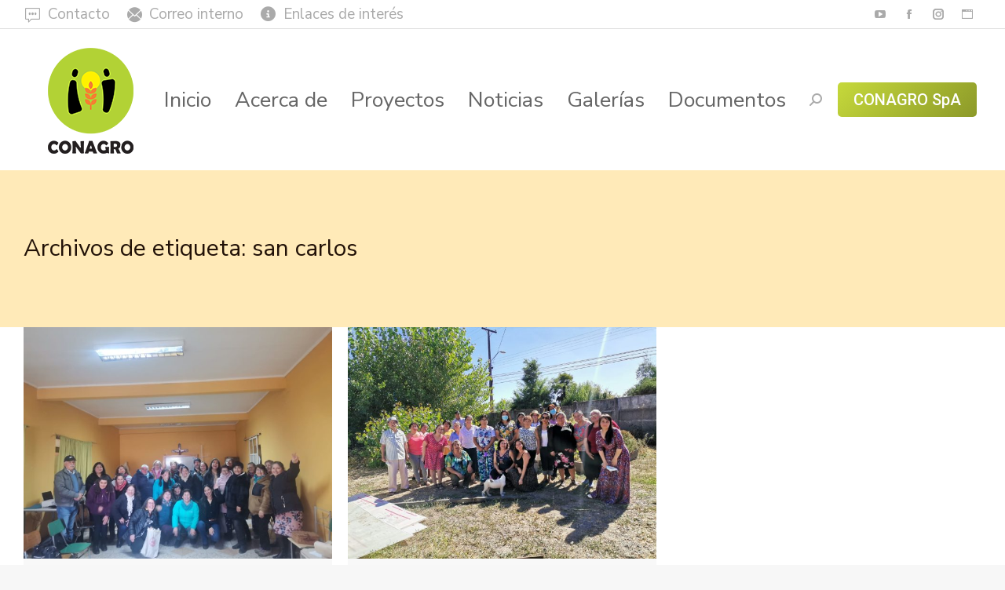

--- FILE ---
content_type: text/html; charset=UTF-8
request_url: https://www.conagro.cl/tag/san-carlos/
body_size: 14309
content:
<!DOCTYPE html>
<!--[if !(IE 6) | !(IE 7) | !(IE 8)  ]><!-->
<html lang="es" class="no-js">
<!--<![endif]-->
<head>
	<meta charset="UTF-8" />
				<meta name="viewport" content="width=device-width, initial-scale=1, maximum-scale=1, user-scalable=0"/>
			<meta name="theme-color" content="#f27b35"/>	<link rel="profile" href="https://gmpg.org/xfn/11" />
	<meta name='robots' content='index, follow, max-image-preview:large, max-snippet:-1, max-video-preview:-1' />

	<!-- This site is optimized with the Yoast SEO plugin v25.9 - https://yoast.com/wordpress/plugins/seo/ -->
	<title>san carlos archivos - CONAGRO</title>
	<link rel="canonical" href="https://www.conagro.cl/tag/san-carlos/" />
	<meta property="og:locale" content="es_ES" />
	<meta property="og:type" content="article" />
	<meta property="og:title" content="san carlos archivos - CONAGRO" />
	<meta property="og:url" content="https://www.conagro.cl/tag/san-carlos/" />
	<meta property="og:site_name" content="CONAGRO" />
	<meta name="twitter:card" content="summary_large_image" />
	<script type="application/ld+json" class="yoast-schema-graph">{"@context":"https://schema.org","@graph":[{"@type":"CollectionPage","@id":"https://www.conagro.cl/tag/san-carlos/","url":"https://www.conagro.cl/tag/san-carlos/","name":"san carlos archivos - CONAGRO","isPartOf":{"@id":"https://www.conagro.cl/#website"},"primaryImageOfPage":{"@id":"https://www.conagro.cl/tag/san-carlos/#primaryimage"},"image":{"@id":"https://www.conagro.cl/tag/san-carlos/#primaryimage"},"thumbnailUrl":"https://www.conagro.cl/wp-content/uploads/2023/09/Encuentro_Mujeres_San_Carlos_-12.jpeg","breadcrumb":{"@id":"https://www.conagro.cl/tag/san-carlos/#breadcrumb"},"inLanguage":"es"},{"@type":"ImageObject","inLanguage":"es","@id":"https://www.conagro.cl/tag/san-carlos/#primaryimage","url":"https://www.conagro.cl/wp-content/uploads/2023/09/Encuentro_Mujeres_San_Carlos_-12.jpeg","contentUrl":"https://www.conagro.cl/wp-content/uploads/2023/09/Encuentro_Mujeres_San_Carlos_-12.jpeg","width":1280,"height":960,"caption":"Encuentro de Mujeres"},{"@type":"BreadcrumbList","@id":"https://www.conagro.cl/tag/san-carlos/#breadcrumb","itemListElement":[{"@type":"ListItem","position":1,"name":"Portada","item":"https://www.conagro.cl/"},{"@type":"ListItem","position":2,"name":"san carlos"}]},{"@type":"WebSite","@id":"https://www.conagro.cl/#website","url":"https://www.conagro.cl/","name":"CONAGRO","description":"Confederación Nacional de Federaciones de Sindicatos Campesinos y Trabajadores del Agro de Chile","publisher":{"@id":"https://www.conagro.cl/#organization"},"potentialAction":[{"@type":"SearchAction","target":{"@type":"EntryPoint","urlTemplate":"https://www.conagro.cl/?s={search_term_string}"},"query-input":{"@type":"PropertyValueSpecification","valueRequired":true,"valueName":"search_term_string"}}],"inLanguage":"es"},{"@type":"Organization","@id":"https://www.conagro.cl/#organization","name":"CONAGRO","url":"https://www.conagro.cl/","logo":{"@type":"ImageObject","inLanguage":"es","@id":"https://www.conagro.cl/#/schema/logo/image/","url":"https://www.conagro.cl/wp-content/uploads/2021/06/logo-fb-ig-V1.jpg.jpg","contentUrl":"https://www.conagro.cl/wp-content/uploads/2021/06/logo-fb-ig-V1.jpg.jpg","width":1000,"height":1000,"caption":"CONAGRO"},"image":{"@id":"https://www.conagro.cl/#/schema/logo/image/"},"sameAs":["https://www.facebook.com/conagrochile/","https://www.instagram.com/conagrochile/","https://www.tiktok.com/@conagrochile","https://www.youtube.com/channel/UCxAkcQDOpyUx8JNxYR8Yzjw"]}]}</script>
	<!-- / Yoast SEO plugin. -->


<link rel='dns-prefetch' href='//cdnjs.cloudflare.com' />
<link rel='dns-prefetch' href='//maps.googleapis.com' />
<link rel='dns-prefetch' href='//fonts.googleapis.com' />
<link rel="alternate" type="application/rss+xml" title="CONAGRO &raquo; Feed" href="https://www.conagro.cl/feed/" />
<link rel="alternate" type="application/rss+xml" title="CONAGRO &raquo; Feed de los comentarios" href="https://www.conagro.cl/comments/feed/" />
<link rel="alternate" type="application/rss+xml" title="CONAGRO &raquo; Etiqueta san carlos del feed" href="https://www.conagro.cl/tag/san-carlos/feed/" />
<style id='wp-img-auto-sizes-contain-inline-css'>
img:is([sizes=auto i],[sizes^="auto," i]){contain-intrinsic-size:3000px 1500px}
/*# sourceURL=wp-img-auto-sizes-contain-inline-css */
</style>
<link rel='stylesheet' id='layerslider-css' href='https://www.conagro.cl/wp-content/plugins/LayerSlider/static/layerslider/css/layerslider.css?ver=6.10.2' media='all' />
<style id='wp-emoji-styles-inline-css'>

	img.wp-smiley, img.emoji {
		display: inline !important;
		border: none !important;
		box-shadow: none !important;
		height: 1em !important;
		width: 1em !important;
		margin: 0 0.07em !important;
		vertical-align: -0.1em !important;
		background: none !important;
		padding: 0 !important;
	}
/*# sourceURL=wp-emoji-styles-inline-css */
</style>
<style id='classic-theme-styles-inline-css'>
/*! This file is auto-generated */
.wp-block-button__link{color:#fff;background-color:#32373c;border-radius:9999px;box-shadow:none;text-decoration:none;padding:calc(.667em + 2px) calc(1.333em + 2px);font-size:1.125em}.wp-block-file__button{background:#32373c;color:#fff;text-decoration:none}
/*# sourceURL=/wp-includes/css/classic-themes.min.css */
</style>
<link rel='stylesheet' id='contact-form-7-css' href='https://www.conagro.cl/wp-content/plugins/contact-form-7/includes/css/styles.css?ver=6.1.1' media='all' />
<link rel='stylesheet' id='go-pricing-styles-css' href='https://www.conagro.cl/wp-content/plugins/go_pricing/assets/css/go_pricing_styles.css?ver=3.4' media='all' />
<link rel='stylesheet' id='the7-font-css' href='https://www.conagro.cl/wp-content/themes/dt-the7/fonts/icomoon-the7-font/icomoon-the7-font.min.css?ver=12.9.0' media='all' />
<link rel='stylesheet' id='the7-awesome-fonts-css' href='https://www.conagro.cl/wp-content/themes/dt-the7/fonts/FontAwesome/css/all.min.css?ver=12.9.0' media='all' />
<link rel='stylesheet' id='the7-Defaults-css' href='https://www.conagro.cl/wp-content/uploads/smile_fonts/Defaults/Defaults.css?ver=6.9' media='all' />
<link rel='stylesheet' id='the7-fontello-css' href='https://www.conagro.cl/wp-content/themes/dt-the7/fonts/fontello/css/fontello.min.css?ver=12.9.0' media='all' />
<link rel='stylesheet' id='js_composer_front-css' href='https://www.conagro.cl/wp-content/plugins/js_composer/assets/css/js_composer.min.css?ver=8.6.1' media='all' />
<link rel='stylesheet' id='dt-web-fonts-css' href='https://fonts.googleapis.com/css?family=Nunito+Sans:300,400,600,700%7CNunito:400,600,700%7CRoboto:400,500,600,700' media='all' />
<link rel='stylesheet' id='dt-main-css' href='https://www.conagro.cl/wp-content/themes/dt-the7/css/main.min.css?ver=12.9.0' media='all' />
<style id='dt-main-inline-css'>
body #load {
  display: block;
  height: 100%;
  overflow: hidden;
  position: fixed;
  width: 100%;
  z-index: 9901;
  opacity: 1;
  visibility: visible;
  transition: all .35s ease-out;
}
.load-wrap {
  width: 100%;
  height: 100%;
  background-position: center center;
  background-repeat: no-repeat;
  text-align: center;
  display: -ms-flexbox;
  display: -ms-flex;
  display: flex;
  -ms-align-items: center;
  -ms-flex-align: center;
  align-items: center;
  -ms-flex-flow: column wrap;
  flex-flow: column wrap;
  -ms-flex-pack: center;
  -ms-justify-content: center;
  justify-content: center;
}
.load-wrap > svg {
  position: absolute;
  top: 50%;
  left: 50%;
  transform: translate(-50%,-50%);
}
#load {
  background: var(--the7-elementor-beautiful-loading-bg,#ffffff);
  --the7-beautiful-spinner-color2: var(--the7-beautiful-spinner-color,rgba(0,0,0,0.15));
}

/*# sourceURL=dt-main-inline-css */
</style>
<link rel='stylesheet' id='the7-custom-scrollbar-css' href='https://www.conagro.cl/wp-content/themes/dt-the7/lib/custom-scrollbar/custom-scrollbar.min.css?ver=12.9.0' media='all' />
<link rel='stylesheet' id='the7-wpbakery-css' href='https://www.conagro.cl/wp-content/themes/dt-the7/css/wpbakery.min.css?ver=12.9.0' media='all' />
<link rel='stylesheet' id='the7-core-css' href='https://www.conagro.cl/wp-content/plugins/dt-the7-core/assets/css/post-type.min.css?ver=2.7.12' media='all' />
<link rel='stylesheet' id='the7-css-vars-css' href='https://www.conagro.cl/wp-content/uploads/the7-css/css-vars.css?ver=ef638a631d5d' media='all' />
<link rel='stylesheet' id='dt-custom-css' href='https://www.conagro.cl/wp-content/uploads/the7-css/custom.css?ver=ef638a631d5d' media='all' />
<link rel='stylesheet' id='dt-media-css' href='https://www.conagro.cl/wp-content/uploads/the7-css/media.css?ver=ef638a631d5d' media='all' />
<link rel='stylesheet' id='the7-mega-menu-css' href='https://www.conagro.cl/wp-content/uploads/the7-css/mega-menu.css?ver=ef638a631d5d' media='all' />
<link rel='stylesheet' id='the7-elements-albums-portfolio-css' href='https://www.conagro.cl/wp-content/uploads/the7-css/the7-elements-albums-portfolio.css?ver=ef638a631d5d' media='all' />
<link rel='stylesheet' id='the7-elements-css' href='https://www.conagro.cl/wp-content/uploads/the7-css/post-type-dynamic.css?ver=ef638a631d5d' media='all' />
<link rel='stylesheet' id='style-css' href='https://www.conagro.cl/wp-content/themes/dt-the7-child/style.css?ver=12.9.0' media='all' />
<link rel='stylesheet' id='ultimate-vc-addons-style-min-css' href='https://www.conagro.cl/wp-content/plugins/Ultimate_VC_Addons/assets/min-css/ultimate.min.css?ver=3.21.1' media='all' />
<link rel='stylesheet' id='ultimate-vc-addons-icons-css' href='https://www.conagro.cl/wp-content/plugins/Ultimate_VC_Addons/assets/css/icons.css?ver=3.21.1' media='all' />
<link rel='stylesheet' id='ultimate-vc-addons-vidcons-css' href='https://www.conagro.cl/wp-content/plugins/Ultimate_VC_Addons/assets/fonts/vidcons.css?ver=3.21.1' media='all' />
<script src="https://www.conagro.cl/wp-includes/js/jquery/jquery.min.js?ver=3.7.1" id="jquery-core-js"></script>
<script src="https://www.conagro.cl/wp-includes/js/jquery/jquery-migrate.min.js?ver=3.4.1" id="jquery-migrate-js"></script>
<script id="layerslider-greensock-js-extra">
var LS_Meta = {"v":"6.10.2"};
//# sourceURL=layerslider-greensock-js-extra
</script>
<script src="https://www.conagro.cl/wp-content/plugins/LayerSlider/static/layerslider/js/greensock.js?ver=1.19.0" id="layerslider-greensock-js"></script>
<script src="https://www.conagro.cl/wp-content/plugins/LayerSlider/static/layerslider/js/layerslider.kreaturamedia.jquery.js?ver=6.10.2" id="layerslider-js"></script>
<script src="https://www.conagro.cl/wp-content/plugins/LayerSlider/static/layerslider/js/layerslider.transitions.js?ver=6.10.2" id="layerslider-transitions-js"></script>
<script id="gw-tweenmax-js-before">
var oldGS=window.GreenSockGlobals,oldGSQueue=window._gsQueue,oldGSDefine=window._gsDefine;window._gsDefine=null;delete(window._gsDefine);var gwGS=window.GreenSockGlobals={};
//# sourceURL=gw-tweenmax-js-before
</script>
<script src="https://cdnjs.cloudflare.com/ajax/libs/gsap/1.11.2/TweenMax.min.js" id="gw-tweenmax-js"></script>
<script id="gw-tweenmax-js-after">
try{window.GreenSockGlobals=null;window._gsQueue=null;window._gsDefine=null;delete(window.GreenSockGlobals);delete(window._gsQueue);delete(window._gsDefine);window.GreenSockGlobals=oldGS;window._gsQueue=oldGSQueue;window._gsDefine=oldGSDefine;}catch(e){}
//# sourceURL=gw-tweenmax-js-after
</script>
<script id="dt-above-fold-js-extra">
var dtLocal = {"themeUrl":"https://www.conagro.cl/wp-content/themes/dt-the7","passText":"Para ver esta publicaci\u00f3n protegida, introduce la contrase\u00f1a debajo:","moreButtonText":{"loading":"Cargando...","loadMore":"Cargar m\u00e1s"},"postID":"18881","ajaxurl":"https://www.conagro.cl/wp-admin/admin-ajax.php","REST":{"baseUrl":"https://www.conagro.cl/wp-json/the7/v1","endpoints":{"sendMail":"/send-mail"}},"contactMessages":{"required":"Uno de sus datos tiene un error. Por favor revise y vuelva a intentar.","terms":"Please accept the privacy policy.","fillTheCaptchaError":"Please, fill the captcha."},"captchaSiteKey":"","ajaxNonce":"b4d90e0b5f","pageData":{"type":"archive","template":"archive","layout":"masonry"},"themeSettings":{"smoothScroll":"off","lazyLoading":false,"desktopHeader":{"height":180},"ToggleCaptionEnabled":"disabled","ToggleCaption":"Navigation","floatingHeader":{"showAfter":94,"showMenu":true,"height":120,"logo":{"showLogo":true,"html":"\u003Cimg class=\" preload-me\" src=\"https://www.conagro.cl/wp-content/uploads/2021/09/Floating-navigation-Nuevo-Logo-CONAGRO.png\" srcset=\"https://www.conagro.cl/wp-content/uploads/2021/09/Floating-navigation-Nuevo-Logo-CONAGRO.png 114w\" width=\"114\" height=\"114\"   sizes=\"114px\" alt=\"CONAGRO\" /\u003E","url":"https://www.conagro.cl/"}},"topLine":{"floatingTopLine":{"logo":{"showLogo":false,"html":""}}},"mobileHeader":{"firstSwitchPoint":1000,"secondSwitchPoint":500,"firstSwitchPointHeight":64,"secondSwitchPointHeight":64,"mobileToggleCaptionEnabled":"left","mobileToggleCaption":"menu"},"stickyMobileHeaderFirstSwitch":{"logo":{"html":"\u003Cimg class=\" preload-me\" src=\"https://www.conagro.cl/wp-content/uploads/2021/09/Main-Nuevo-Logo-CONAGRO.png\" srcset=\"https://www.conagro.cl/wp-content/uploads/2021/09/Main-Nuevo-Logo-CONAGRO.png 170w\" width=\"170\" height=\"170\"   sizes=\"170px\" alt=\"CONAGRO\" /\u003E"}},"stickyMobileHeaderSecondSwitch":{"logo":{"html":"\u003Cimg class=\" preload-me\" src=\"https://www.conagro.cl/wp-content/uploads/2021/09/Main-Nuevo-Logo-CONAGRO.png\" srcset=\"https://www.conagro.cl/wp-content/uploads/2021/09/Main-Nuevo-Logo-CONAGRO.png 170w\" width=\"170\" height=\"170\"   sizes=\"170px\" alt=\"CONAGRO\" /\u003E"}},"sidebar":{"switchPoint":992},"boxedWidth":"1280px"},"VCMobileScreenWidth":"768"};
var dtShare = {"shareButtonText":{"facebook":"Compartir en Facebook","twitter":"Share on X","pinterest":"Tweet","linkedin":"Compartir en Linkedin","whatsapp":"Compartir en Whatsapp"},"overlayOpacity":"85"};
//# sourceURL=dt-above-fold-js-extra
</script>
<script src="https://www.conagro.cl/wp-content/themes/dt-the7/js/above-the-fold.min.js?ver=12.9.0" id="dt-above-fold-js"></script>
<script src="https://www.conagro.cl/wp-content/plugins/Ultimate_VC_Addons/assets/min-js/modernizr-custom.min.js?ver=3.21.1" id="ultimate-vc-addons-modernizr-js"></script>
<script src="https://www.conagro.cl/wp-content/plugins/Ultimate_VC_Addons/assets/min-js/jquery-ui.min.js?ver=3.21.1" id="jquery_ui-js"></script>
<script src="https://maps.googleapis.com/maps/api/js" id="ultimate-vc-addons-googleapis-js"></script>
<script src="https://www.conagro.cl/wp-includes/js/jquery/ui/core.min.js?ver=1.13.3" id="jquery-ui-core-js"></script>
<script src="https://www.conagro.cl/wp-includes/js/jquery/ui/mouse.min.js?ver=1.13.3" id="jquery-ui-mouse-js"></script>
<script src="https://www.conagro.cl/wp-includes/js/jquery/ui/slider.min.js?ver=1.13.3" id="jquery-ui-slider-js"></script>
<script src="https://www.conagro.cl/wp-content/plugins/Ultimate_VC_Addons/assets/min-js/jquery-ui-labeledslider.min.js?ver=3.21.1" id="ultimate-vc-addons_range_tick-js"></script>
<script src="https://www.conagro.cl/wp-content/plugins/Ultimate_VC_Addons/assets/min-js/ultimate.min.js?ver=3.21.1" id="ultimate-vc-addons-script-js"></script>
<script src="https://www.conagro.cl/wp-content/plugins/Ultimate_VC_Addons/assets/min-js/modal-all.min.js?ver=3.21.1" id="ultimate-vc-addons-modal-all-js"></script>
<script src="https://www.conagro.cl/wp-content/plugins/Ultimate_VC_Addons/assets/min-js/jparallax.min.js?ver=3.21.1" id="ultimate-vc-addons-jquery.shake-js"></script>
<script src="https://www.conagro.cl/wp-content/plugins/Ultimate_VC_Addons/assets/min-js/vhparallax.min.js?ver=3.21.1" id="ultimate-vc-addons-jquery.vhparallax-js"></script>
<script src="https://www.conagro.cl/wp-content/plugins/Ultimate_VC_Addons/assets/min-js/ultimate_bg.min.js?ver=3.21.1" id="ultimate-vc-addons-row-bg-js"></script>
<script src="https://www.conagro.cl/wp-content/plugins/Ultimate_VC_Addons/assets/min-js/mb-YTPlayer.min.js?ver=3.21.1" id="ultimate-vc-addons-jquery.ytplayer-js"></script>
<script></script><meta name="generator" content="Powered by LayerSlider 6.10.2 - Multi-Purpose, Responsive, Parallax, Mobile-Friendly Slider Plugin for WordPress." />
<!-- LayerSlider updates and docs at: https://layerslider.kreaturamedia.com -->
<link rel="https://api.w.org/" href="https://www.conagro.cl/wp-json/" /><link rel="alternate" title="JSON" type="application/json" href="https://www.conagro.cl/wp-json/wp/v2/tags/121" /><link rel="EditURI" type="application/rsd+xml" title="RSD" href="https://www.conagro.cl/xmlrpc.php?rsd" />
<meta name="generator" content="WordPress 6.9" />
<!-- Analytics by WP Statistics - https://wp-statistics.com -->
<meta name="generator" content="Powered by WPBakery Page Builder - drag and drop page builder for WordPress."/>
<meta name="generator" content="Powered by Slider Revolution 6.7.37 - responsive, Mobile-Friendly Slider Plugin for WordPress with comfortable drag and drop interface." />
<script type="text/javascript" id="the7-loader-script">
document.addEventListener("DOMContentLoaded", function(event) {
	var load = document.getElementById("load");
	if(!load.classList.contains('loader-removed')){
		var removeLoading = setTimeout(function() {
			load.className += " loader-removed";
		}, 300);
	}
});
</script>
		<link rel="icon" href="https://www.conagro.cl/wp-content/uploads/2021/09/ico-16x16-nuevo-logo-conagro.ico" type="image/x-icon" sizes="16x16"/><link rel="icon" href="https://www.conagro.cl/wp-content/uploads/2021/09/ico-32x32-nuevo-logo-conagro.ico" type="image/x-icon" sizes="32x32"/><script>function setREVStartSize(e){
			//window.requestAnimationFrame(function() {
				window.RSIW = window.RSIW===undefined ? window.innerWidth : window.RSIW;
				window.RSIH = window.RSIH===undefined ? window.innerHeight : window.RSIH;
				try {
					var pw = document.getElementById(e.c).parentNode.offsetWidth,
						newh;
					pw = pw===0 || isNaN(pw) || (e.l=="fullwidth" || e.layout=="fullwidth") ? window.RSIW : pw;
					e.tabw = e.tabw===undefined ? 0 : parseInt(e.tabw);
					e.thumbw = e.thumbw===undefined ? 0 : parseInt(e.thumbw);
					e.tabh = e.tabh===undefined ? 0 : parseInt(e.tabh);
					e.thumbh = e.thumbh===undefined ? 0 : parseInt(e.thumbh);
					e.tabhide = e.tabhide===undefined ? 0 : parseInt(e.tabhide);
					e.thumbhide = e.thumbhide===undefined ? 0 : parseInt(e.thumbhide);
					e.mh = e.mh===undefined || e.mh=="" || e.mh==="auto" ? 0 : parseInt(e.mh,0);
					if(e.layout==="fullscreen" || e.l==="fullscreen")
						newh = Math.max(e.mh,window.RSIH);
					else{
						e.gw = Array.isArray(e.gw) ? e.gw : [e.gw];
						for (var i in e.rl) if (e.gw[i]===undefined || e.gw[i]===0) e.gw[i] = e.gw[i-1];
						e.gh = e.el===undefined || e.el==="" || (Array.isArray(e.el) && e.el.length==0)? e.gh : e.el;
						e.gh = Array.isArray(e.gh) ? e.gh : [e.gh];
						for (var i in e.rl) if (e.gh[i]===undefined || e.gh[i]===0) e.gh[i] = e.gh[i-1];
											
						var nl = new Array(e.rl.length),
							ix = 0,
							sl;
						e.tabw = e.tabhide>=pw ? 0 : e.tabw;
						e.thumbw = e.thumbhide>=pw ? 0 : e.thumbw;
						e.tabh = e.tabhide>=pw ? 0 : e.tabh;
						e.thumbh = e.thumbhide>=pw ? 0 : e.thumbh;
						for (var i in e.rl) nl[i] = e.rl[i]<window.RSIW ? 0 : e.rl[i];
						sl = nl[0];
						for (var i in nl) if (sl>nl[i] && nl[i]>0) { sl = nl[i]; ix=i;}
						var m = pw>(e.gw[ix]+e.tabw+e.thumbw) ? 1 : (pw-(e.tabw+e.thumbw)) / (e.gw[ix]);
						newh =  (e.gh[ix] * m) + (e.tabh + e.thumbh);
					}
					var el = document.getElementById(e.c);
					if (el!==null && el) el.style.height = newh+"px";
					el = document.getElementById(e.c+"_wrapper");
					if (el!==null && el) {
						el.style.height = newh+"px";
						el.style.display = "block";
					}
				} catch(e){
					console.log("Failure at Presize of Slider:" + e)
				}
			//});
		  };</script>
		<style id="wp-custom-css">
			.post-password-form {
    margin: auto;
    padding: 100px 100px;
    background: lightgray;
    text-align: center;
}		</style>
		<noscript><style> .wpb_animate_when_almost_visible { opacity: 1; }</style></noscript><style id='the7-custom-inline-css' type='text/css'>
.sub-nav .menu-item i.fa,
.sub-nav .menu-item i.fas,
.sub-nav .menu-item i.far,
.sub-nav .menu-item i.fab {
	text-align: center;
	width: 1.25em;
}


.header-elements-button-2  {
    display: none !important;
}
</style>
<style id='global-styles-inline-css'>
:root{--wp--preset--aspect-ratio--square: 1;--wp--preset--aspect-ratio--4-3: 4/3;--wp--preset--aspect-ratio--3-4: 3/4;--wp--preset--aspect-ratio--3-2: 3/2;--wp--preset--aspect-ratio--2-3: 2/3;--wp--preset--aspect-ratio--16-9: 16/9;--wp--preset--aspect-ratio--9-16: 9/16;--wp--preset--color--black: #000000;--wp--preset--color--cyan-bluish-gray: #abb8c3;--wp--preset--color--white: #FFF;--wp--preset--color--pale-pink: #f78da7;--wp--preset--color--vivid-red: #cf2e2e;--wp--preset--color--luminous-vivid-orange: #ff6900;--wp--preset--color--luminous-vivid-amber: #fcb900;--wp--preset--color--light-green-cyan: #7bdcb5;--wp--preset--color--vivid-green-cyan: #00d084;--wp--preset--color--pale-cyan-blue: #8ed1fc;--wp--preset--color--vivid-cyan-blue: #0693e3;--wp--preset--color--vivid-purple: #9b51e0;--wp--preset--color--accent: #f27b35;--wp--preset--color--dark-gray: #111;--wp--preset--color--light-gray: #767676;--wp--preset--gradient--vivid-cyan-blue-to-vivid-purple: linear-gradient(135deg,rgb(6,147,227) 0%,rgb(155,81,224) 100%);--wp--preset--gradient--light-green-cyan-to-vivid-green-cyan: linear-gradient(135deg,rgb(122,220,180) 0%,rgb(0,208,130) 100%);--wp--preset--gradient--luminous-vivid-amber-to-luminous-vivid-orange: linear-gradient(135deg,rgb(252,185,0) 0%,rgb(255,105,0) 100%);--wp--preset--gradient--luminous-vivid-orange-to-vivid-red: linear-gradient(135deg,rgb(255,105,0) 0%,rgb(207,46,46) 100%);--wp--preset--gradient--very-light-gray-to-cyan-bluish-gray: linear-gradient(135deg,rgb(238,238,238) 0%,rgb(169,184,195) 100%);--wp--preset--gradient--cool-to-warm-spectrum: linear-gradient(135deg,rgb(74,234,220) 0%,rgb(151,120,209) 20%,rgb(207,42,186) 40%,rgb(238,44,130) 60%,rgb(251,105,98) 80%,rgb(254,248,76) 100%);--wp--preset--gradient--blush-light-purple: linear-gradient(135deg,rgb(255,206,236) 0%,rgb(152,150,240) 100%);--wp--preset--gradient--blush-bordeaux: linear-gradient(135deg,rgb(254,205,165) 0%,rgb(254,45,45) 50%,rgb(107,0,62) 100%);--wp--preset--gradient--luminous-dusk: linear-gradient(135deg,rgb(255,203,112) 0%,rgb(199,81,192) 50%,rgb(65,88,208) 100%);--wp--preset--gradient--pale-ocean: linear-gradient(135deg,rgb(255,245,203) 0%,rgb(182,227,212) 50%,rgb(51,167,181) 100%);--wp--preset--gradient--electric-grass: linear-gradient(135deg,rgb(202,248,128) 0%,rgb(113,206,126) 100%);--wp--preset--gradient--midnight: linear-gradient(135deg,rgb(2,3,129) 0%,rgb(40,116,252) 100%);--wp--preset--font-size--small: 13px;--wp--preset--font-size--medium: 20px;--wp--preset--font-size--large: 36px;--wp--preset--font-size--x-large: 42px;--wp--preset--spacing--20: 0.44rem;--wp--preset--spacing--30: 0.67rem;--wp--preset--spacing--40: 1rem;--wp--preset--spacing--50: 1.5rem;--wp--preset--spacing--60: 2.25rem;--wp--preset--spacing--70: 3.38rem;--wp--preset--spacing--80: 5.06rem;--wp--preset--shadow--natural: 6px 6px 9px rgba(0, 0, 0, 0.2);--wp--preset--shadow--deep: 12px 12px 50px rgba(0, 0, 0, 0.4);--wp--preset--shadow--sharp: 6px 6px 0px rgba(0, 0, 0, 0.2);--wp--preset--shadow--outlined: 6px 6px 0px -3px rgb(255, 255, 255), 6px 6px rgb(0, 0, 0);--wp--preset--shadow--crisp: 6px 6px 0px rgb(0, 0, 0);}:where(.is-layout-flex){gap: 0.5em;}:where(.is-layout-grid){gap: 0.5em;}body .is-layout-flex{display: flex;}.is-layout-flex{flex-wrap: wrap;align-items: center;}.is-layout-flex > :is(*, div){margin: 0;}body .is-layout-grid{display: grid;}.is-layout-grid > :is(*, div){margin: 0;}:where(.wp-block-columns.is-layout-flex){gap: 2em;}:where(.wp-block-columns.is-layout-grid){gap: 2em;}:where(.wp-block-post-template.is-layout-flex){gap: 1.25em;}:where(.wp-block-post-template.is-layout-grid){gap: 1.25em;}.has-black-color{color: var(--wp--preset--color--black) !important;}.has-cyan-bluish-gray-color{color: var(--wp--preset--color--cyan-bluish-gray) !important;}.has-white-color{color: var(--wp--preset--color--white) !important;}.has-pale-pink-color{color: var(--wp--preset--color--pale-pink) !important;}.has-vivid-red-color{color: var(--wp--preset--color--vivid-red) !important;}.has-luminous-vivid-orange-color{color: var(--wp--preset--color--luminous-vivid-orange) !important;}.has-luminous-vivid-amber-color{color: var(--wp--preset--color--luminous-vivid-amber) !important;}.has-light-green-cyan-color{color: var(--wp--preset--color--light-green-cyan) !important;}.has-vivid-green-cyan-color{color: var(--wp--preset--color--vivid-green-cyan) !important;}.has-pale-cyan-blue-color{color: var(--wp--preset--color--pale-cyan-blue) !important;}.has-vivid-cyan-blue-color{color: var(--wp--preset--color--vivid-cyan-blue) !important;}.has-vivid-purple-color{color: var(--wp--preset--color--vivid-purple) !important;}.has-black-background-color{background-color: var(--wp--preset--color--black) !important;}.has-cyan-bluish-gray-background-color{background-color: var(--wp--preset--color--cyan-bluish-gray) !important;}.has-white-background-color{background-color: var(--wp--preset--color--white) !important;}.has-pale-pink-background-color{background-color: var(--wp--preset--color--pale-pink) !important;}.has-vivid-red-background-color{background-color: var(--wp--preset--color--vivid-red) !important;}.has-luminous-vivid-orange-background-color{background-color: var(--wp--preset--color--luminous-vivid-orange) !important;}.has-luminous-vivid-amber-background-color{background-color: var(--wp--preset--color--luminous-vivid-amber) !important;}.has-light-green-cyan-background-color{background-color: var(--wp--preset--color--light-green-cyan) !important;}.has-vivid-green-cyan-background-color{background-color: var(--wp--preset--color--vivid-green-cyan) !important;}.has-pale-cyan-blue-background-color{background-color: var(--wp--preset--color--pale-cyan-blue) !important;}.has-vivid-cyan-blue-background-color{background-color: var(--wp--preset--color--vivid-cyan-blue) !important;}.has-vivid-purple-background-color{background-color: var(--wp--preset--color--vivid-purple) !important;}.has-black-border-color{border-color: var(--wp--preset--color--black) !important;}.has-cyan-bluish-gray-border-color{border-color: var(--wp--preset--color--cyan-bluish-gray) !important;}.has-white-border-color{border-color: var(--wp--preset--color--white) !important;}.has-pale-pink-border-color{border-color: var(--wp--preset--color--pale-pink) !important;}.has-vivid-red-border-color{border-color: var(--wp--preset--color--vivid-red) !important;}.has-luminous-vivid-orange-border-color{border-color: var(--wp--preset--color--luminous-vivid-orange) !important;}.has-luminous-vivid-amber-border-color{border-color: var(--wp--preset--color--luminous-vivid-amber) !important;}.has-light-green-cyan-border-color{border-color: var(--wp--preset--color--light-green-cyan) !important;}.has-vivid-green-cyan-border-color{border-color: var(--wp--preset--color--vivid-green-cyan) !important;}.has-pale-cyan-blue-border-color{border-color: var(--wp--preset--color--pale-cyan-blue) !important;}.has-vivid-cyan-blue-border-color{border-color: var(--wp--preset--color--vivid-cyan-blue) !important;}.has-vivid-purple-border-color{border-color: var(--wp--preset--color--vivid-purple) !important;}.has-vivid-cyan-blue-to-vivid-purple-gradient-background{background: var(--wp--preset--gradient--vivid-cyan-blue-to-vivid-purple) !important;}.has-light-green-cyan-to-vivid-green-cyan-gradient-background{background: var(--wp--preset--gradient--light-green-cyan-to-vivid-green-cyan) !important;}.has-luminous-vivid-amber-to-luminous-vivid-orange-gradient-background{background: var(--wp--preset--gradient--luminous-vivid-amber-to-luminous-vivid-orange) !important;}.has-luminous-vivid-orange-to-vivid-red-gradient-background{background: var(--wp--preset--gradient--luminous-vivid-orange-to-vivid-red) !important;}.has-very-light-gray-to-cyan-bluish-gray-gradient-background{background: var(--wp--preset--gradient--very-light-gray-to-cyan-bluish-gray) !important;}.has-cool-to-warm-spectrum-gradient-background{background: var(--wp--preset--gradient--cool-to-warm-spectrum) !important;}.has-blush-light-purple-gradient-background{background: var(--wp--preset--gradient--blush-light-purple) !important;}.has-blush-bordeaux-gradient-background{background: var(--wp--preset--gradient--blush-bordeaux) !important;}.has-luminous-dusk-gradient-background{background: var(--wp--preset--gradient--luminous-dusk) !important;}.has-pale-ocean-gradient-background{background: var(--wp--preset--gradient--pale-ocean) !important;}.has-electric-grass-gradient-background{background: var(--wp--preset--gradient--electric-grass) !important;}.has-midnight-gradient-background{background: var(--wp--preset--gradient--midnight) !important;}.has-small-font-size{font-size: var(--wp--preset--font-size--small) !important;}.has-medium-font-size{font-size: var(--wp--preset--font-size--medium) !important;}.has-large-font-size{font-size: var(--wp--preset--font-size--large) !important;}.has-x-large-font-size{font-size: var(--wp--preset--font-size--x-large) !important;}
/*# sourceURL=global-styles-inline-css */
</style>
<link rel='stylesheet' id='rs-plugin-settings-css' href='//www.conagro.cl/wp-content/plugins/revslider/sr6/assets/css/rs6.css?ver=6.7.37' media='all' />
<style id='rs-plugin-settings-inline-css'>
#rs-demo-id {}
/*# sourceURL=rs-plugin-settings-inline-css */
</style>
</head>
<body id="the7-body" class="archive tag tag-san-carlos tag-121 wp-embed-responsive wp-theme-dt-the7 wp-child-theme-dt-the7-child the7-core-ver-2.7.12 layout-masonry description-under-image dt-responsive-on right-mobile-menu-close-icon ouside-menu-close-icon mobile-close-left-caption  fade-small-mobile-menu-close-icon fade-medium-menu-close-icon srcset-enabled btn-flat custom-btn-color custom-btn-hover-color phantom-sticky phantom-shadow-decoration phantom-custom-logo-on sticky-mobile-header top-header first-switch-logo-left first-switch-menu-right second-switch-logo-left second-switch-menu-right right-mobile-menu layzr-loading-on no-avatars popup-message-style the7-ver-12.9.0 dt-fa-compatibility wpb-js-composer js-comp-ver-8.6.1 vc_responsive">
<!-- The7 12.9.0 -->
<div id="load" class="spinner-loader">
	<div class="load-wrap"><style type="text/css">
    [class*="the7-spinner-animate-"]{
        animation: spinner-animation 1s cubic-bezier(1,1,1,1) infinite;
        x:46.5px;
        y:40px;
        width:7px;
        height:20px;
        fill:var(--the7-beautiful-spinner-color2);
        opacity: 0.2;
    }
    .the7-spinner-animate-2{
        animation-delay: 0.083s;
    }
    .the7-spinner-animate-3{
        animation-delay: 0.166s;
    }
    .the7-spinner-animate-4{
         animation-delay: 0.25s;
    }
    .the7-spinner-animate-5{
         animation-delay: 0.33s;
    }
    .the7-spinner-animate-6{
         animation-delay: 0.416s;
    }
    .the7-spinner-animate-7{
         animation-delay: 0.5s;
    }
    .the7-spinner-animate-8{
         animation-delay: 0.58s;
    }
    .the7-spinner-animate-9{
         animation-delay: 0.666s;
    }
    .the7-spinner-animate-10{
         animation-delay: 0.75s;
    }
    .the7-spinner-animate-11{
        animation-delay: 0.83s;
    }
    .the7-spinner-animate-12{
        animation-delay: 0.916s;
    }
    @keyframes spinner-animation{
        from {
            opacity: 1;
        }
        to{
            opacity: 0;
        }
    }
</style>
<svg width="75px" height="75px" xmlns="http://www.w3.org/2000/svg" viewBox="0 0 100 100" preserveAspectRatio="xMidYMid">
	<rect class="the7-spinner-animate-1" rx="5" ry="5" transform="rotate(0 50 50) translate(0 -30)"></rect>
	<rect class="the7-spinner-animate-2" rx="5" ry="5" transform="rotate(30 50 50) translate(0 -30)"></rect>
	<rect class="the7-spinner-animate-3" rx="5" ry="5" transform="rotate(60 50 50) translate(0 -30)"></rect>
	<rect class="the7-spinner-animate-4" rx="5" ry="5" transform="rotate(90 50 50) translate(0 -30)"></rect>
	<rect class="the7-spinner-animate-5" rx="5" ry="5" transform="rotate(120 50 50) translate(0 -30)"></rect>
	<rect class="the7-spinner-animate-6" rx="5" ry="5" transform="rotate(150 50 50) translate(0 -30)"></rect>
	<rect class="the7-spinner-animate-7" rx="5" ry="5" transform="rotate(180 50 50) translate(0 -30)"></rect>
	<rect class="the7-spinner-animate-8" rx="5" ry="5" transform="rotate(210 50 50) translate(0 -30)"></rect>
	<rect class="the7-spinner-animate-9" rx="5" ry="5" transform="rotate(240 50 50) translate(0 -30)"></rect>
	<rect class="the7-spinner-animate-10" rx="5" ry="5" transform="rotate(270 50 50) translate(0 -30)"></rect>
	<rect class="the7-spinner-animate-11" rx="5" ry="5" transform="rotate(300 50 50) translate(0 -30)"></rect>
	<rect class="the7-spinner-animate-12" rx="5" ry="5" transform="rotate(330 50 50) translate(0 -30)"></rect>
</svg></div>
</div>
<div id="page" >
	<a class="skip-link screen-reader-text" href="#content">Saltar al contenido</a>

<div class="masthead inline-header right widgets full-height shadow-mobile-header-decoration animate-position-mobile-menu-icon mobile-left-caption dt-parent-menu-clickable show-sub-menu-on-hover" >

	<div class="top-bar full-width-line top-bar-line-hide">
	<div class="top-bar-bg" ></div>
	<div class="left-widgets mini-widgets"><a href="/contacto/" class="mini-contacts phone show-on-desktop in-top-bar-left in-top-bar"><i class="fa-fw icomoon-the7-font-the7-comment-01"></i>Contacto</a><a href="https://conagro.cl:2096/" class="mini-contacts multipurpose_1 show-on-desktop in-top-bar-left in-top-bar"><i class="fa-fw icomoon-the7-font-the7-mail-08"></i>Correo interno</a><a href="https://www.conagro.cl/links/" class="mini-contacts multipurpose_4 show-on-desktop in-top-bar-left in-top-bar"><i class="fa-fw fas fa-info-circle"></i>Enlaces de interés</a></div><div class="right-widgets mini-widgets"><div class="soc-ico show-on-desktop in-top-bar-right in-menu-second-switch custom-bg disabled-border border-off hover-accent-bg hover-disabled-border  hover-border-off"><a title="YouTube page opens in new window" href="https://www.youtube.com/channel/UCxAkcQDOpyUx8JNxYR8Yzjw" target="_blank" class="you-tube"><span class="soc-font-icon"></span><span class="screen-reader-text">YouTube page opens in new window</span></a><a title="Facebook page opens in new window" href="https://www.facebook.com/conagrochile/" target="_blank" class="facebook"><span class="soc-font-icon"></span><span class="screen-reader-text">Facebook page opens in new window</span></a><a title="Instagram page opens in new window" href="https://www.instagram.com/conagrochile/" target="_blank" class="instagram"><span class="soc-font-icon"></span><span class="screen-reader-text">Instagram page opens in new window</span></a><a title="Sitio web page opens in new window" href="http://tiktok.com/@conagrochile" target="_blank" class="website"><span class="soc-font-icon"></span><span class="screen-reader-text">Sitio web page opens in new window</span></a></div></div></div>

	<header class="header-bar" role="banner">

		<div class="branding">
	<div id="site-title" class="assistive-text">CONAGRO</div>
	<div id="site-description" class="assistive-text">Confederación Nacional de Federaciones de Sindicatos Campesinos y Trabajadores del Agro de Chile</div>
	<a class="" href="https://www.conagro.cl/"><img class=" preload-me" src="https://www.conagro.cl/wp-content/uploads/2021/09/Main-Nuevo-Logo-CONAGRO.png" srcset="https://www.conagro.cl/wp-content/uploads/2021/09/Main-Nuevo-Logo-CONAGRO.png 170w" width="170" height="170"   sizes="170px" alt="CONAGRO" /></a></div>

		<ul id="primary-menu" class="main-nav underline-decoration upwards-line outside-item-remove-margin"><li class="menu-item menu-item-type-post_type menu-item-object-page menu-item-home menu-item-2304 first depth-0"><a href='https://www.conagro.cl/' data-level='1'><span class="menu-item-text"><span class="menu-text">Inicio</span></span></a></li> <li class="menu-item menu-item-type-post_type menu-item-object-page menu-item-2305 depth-0"><a href='https://www.conagro.cl/acerca-de/' data-level='1'><span class="menu-item-text"><span class="menu-text">Acerca de</span></span></a></li> <li class="menu-item menu-item-type-post_type menu-item-object-page menu-item-2308 depth-0"><a href='https://www.conagro.cl/proyectos/' data-level='1'><span class="menu-item-text"><span class="menu-text">Proyectos</span></span></a></li> <li class="menu-item menu-item-type-post_type menu-item-object-page menu-item-2309 depth-0"><a href='https://www.conagro.cl/noticias/' data-level='1'><span class="menu-item-text"><span class="menu-text">Noticias</span></span></a></li> <li class="menu-item menu-item-type-post_type menu-item-object-page menu-item-2310 depth-0"><a href='https://www.conagro.cl/galerias/' data-level='1'><span class="menu-item-text"><span class="menu-text">Galerías</span></span></a></li> <li class="menu-item menu-item-type-post_type menu-item-object-page menu-item-2307 last depth-0"><a href='https://www.conagro.cl/documentos/' data-level='1'><span class="menu-item-text"><span class="menu-text">Documentos</span></span></a></li> </ul>
		<div class="mini-widgets"><div class="mini-search show-on-desktop near-logo-first-switch near-logo-second-switch popup-search custom-icon"><form class="searchform mini-widget-searchform" role="search" method="get" action="https://www.conagro.cl/">

	<div class="screen-reader-text">Buscar:</div>

	
		<a href="" class="submit text-disable"><i class=" mw-icon icomoon-the7-font-icon-gallery-011-2"></i></a>
		<div class="popup-search-wrap">
			<input type="text" aria-label="Search" class="field searchform-s" name="s" value="" placeholder="Buscar..." title="Search form"/>
			<a href="" class="search-icon"  aria-label="Search"><i class="the7-mw-icon-search-bold" aria-hidden="true"></i></a>
		</div>

			<input type="submit" class="assistive-text searchsubmit" value="Ir!"/>
</form>
</div><a href="https://www.conagro.cl/conagro-spa/" class="microwidget-btn mini-button header-elements-button-1 show-on-desktop near-logo-first-switch in-menu-second-switch microwidget-btn-bg-on microwidget-btn-hover-bg-on border-off hover-border-off btn-icon-align-left" ><span>CONAGRO SpA</span></a><a href="https://www.conagro.cl/" class="microwidget-btn mini-button header-elements-button-2 show-on-desktop near-logo-first-switch in-menu-second-switch microwidget-btn-bg-on microwidget-btn-hover-bg-on border-off hover-border-on btn-icon-align-left" ><i class="fas fa-angle-double-left"></i><span>Volver a CONAGRO</span></a></div>
	</header>

</div>
<div role="navigation" aria-label="Main Menu" class="dt-mobile-header ">
	<div class="dt-close-mobile-menu-icon" aria-label="Close" role="button" tabindex="0"><span class="mobile-menu-close-caption">close</span><div class="close-line-wrap"><span class="close-line"></span><span class="close-line"></span><span class="close-line"></span></div></div>	<ul id="mobile-menu" class="mobile-main-nav">
		<li class="menu-item menu-item-type-post_type menu-item-object-page menu-item-home menu-item-2304 first depth-0"><a href='https://www.conagro.cl/' data-level='1'><span class="menu-item-text"><span class="menu-text">Inicio</span></span></a></li> <li class="menu-item menu-item-type-post_type menu-item-object-page menu-item-2305 depth-0"><a href='https://www.conagro.cl/acerca-de/' data-level='1'><span class="menu-item-text"><span class="menu-text">Acerca de</span></span></a></li> <li class="menu-item menu-item-type-post_type menu-item-object-page menu-item-2308 depth-0"><a href='https://www.conagro.cl/proyectos/' data-level='1'><span class="menu-item-text"><span class="menu-text">Proyectos</span></span></a></li> <li class="menu-item menu-item-type-post_type menu-item-object-page menu-item-2309 depth-0"><a href='https://www.conagro.cl/noticias/' data-level='1'><span class="menu-item-text"><span class="menu-text">Noticias</span></span></a></li> <li class="menu-item menu-item-type-post_type menu-item-object-page menu-item-2310 depth-0"><a href='https://www.conagro.cl/galerias/' data-level='1'><span class="menu-item-text"><span class="menu-text">Galerías</span></span></a></li> <li class="menu-item menu-item-type-post_type menu-item-object-page menu-item-2307 last depth-0"><a href='https://www.conagro.cl/documentos/' data-level='1'><span class="menu-item-text"><span class="menu-text">Documentos</span></span></a></li> 	</ul>
	<div class='mobile-mini-widgets-in-menu'></div>
</div>

		<div class="page-title title-left solid-bg breadcrumbs-off breadcrumbs-mobile-off page-title-responsive-enabled">
			<div class="wf-wrap">

				<div class="page-title-head hgroup"><h1 >Archivos de etiqueta: <span>san carlos</span></h1></div>			</div>
		</div>

		

<div id="main" class="sidebar-none sidebar-divider-off">

	
	<div class="main-gradient"></div>
	<div class="wf-wrap">
	<div class="wf-container-main">

	

	<!-- Content -->
	<div id="content" class="content" role="main">

		<div class="wf-container loading-effect-fade-in iso-container bg-under-post description-under-image content-align-left" data-padding="10px" data-cur-page="1" data-width="320px" data-columns="3">
<div class="wf-cell iso-item" data-post-id="18881" data-date="2023-09-29T10:18:17-04:00" data-name="Inspiradores Encuentros de Mujeres Campesinas en Tres Localidades del País">
	<article class="post post-18881 type-post status-publish format-standard has-post-thumbnail hentry category-noticias tag-campesinas tag-coquimbo tag-encuentro-de-mujeres tag-la-serena tag-mujeres tag-san-carlos tag-san-clemente category-54 bg-on fullwidth-img description-off">

		
			<div class="blog-media wf-td">

				<p><a href="https://www.conagro.cl/2023/09/29/inspiradores-encuentros-de-mujeres-campesinas-en-tres-localidades-del-pais/" class="alignnone rollover layzr-bg" ><img class="preload-me iso-lazy-load aspect" src="data:image/svg+xml,%3Csvg%20xmlns%3D&#39;http%3A%2F%2Fwww.w3.org%2F2000%2Fsvg&#39;%20viewBox%3D&#39;0%200%20650%20488&#39;%2F%3E" data-src="https://www.conagro.cl/wp-content/uploads/2023/09/Encuentro_Mujeres_San_Carlos_-12-650x488.jpeg" data-srcset="https://www.conagro.cl/wp-content/uploads/2023/09/Encuentro_Mujeres_San_Carlos_-12-650x488.jpeg 650w, https://www.conagro.cl/wp-content/uploads/2023/09/Encuentro_Mujeres_San_Carlos_-12-1278x960.jpeg 1278w" loading="eager" style="--ratio: 650 / 488" sizes="(max-width: 650px) 100vw, 650px" alt="" title="Encuentro_Mujeres_San_Carlos_ (12)" width="650" height="488"  /></a></p>
			</div>

		
		<div class="blog-content wf-td">
			<h3 class="entry-title"><a href="https://www.conagro.cl/2023/09/29/inspiradores-encuentros-de-mujeres-campesinas-en-tres-localidades-del-pais/" title="Inspiradores Encuentros de Mujeres Campesinas en Tres Localidades del País" rel="bookmark">Inspiradores Encuentros de Mujeres Campesinas en Tres Localidades del País</a></h3>

			<div class="entry-meta"><span class="category-link"><a href="https://www.conagro.cl/category/noticias/" >Noticias</a></span><a class="author vcard" href="https://www.conagro.cl/author/conagrocon/" title="Ver todas las publicaciones de CONAGRO Comunicaciones" rel="author">Por <span class="fn">CONAGRO Comunicaciones</span></a><a href="https://www.conagro.cl/2023/09/29/" title="10:18" class="data-link" rel="bookmark"><time class="entry-date updated" datetime="2023-09-29T10:18:17-04:00">2023-09-29</time></a></div><p>Cada evento es una oportunidad para compartir experiencias, conocimientos y crear una red de apoyo. Subscríbase a nuestro canal de Youtube En un emotivo y enriquecedor evento, dirigentas de CONAGRO Chile se reunieron con mujeres campesinas de en tres localidades. Estos encuentros, que promovieron la colaboración, el aprendizaje y el empoderamiento. Encuentro en San Clemente:&hellip;</p>

		</div>

	</article>

</div>
<div class="wf-cell iso-item" data-post-id="18190" data-date="2022-03-15T11:26:59-04:00" data-name="Emotivo encuentro de la Federación Violeta Parra">
	<article class="post post-18190 type-post status-publish format-standard has-post-thumbnail hentry category-noticias tag-encuentro tag-federacion-violeta-parra tag-san-carlos category-54 bg-on fullwidth-img description-off">

		
			<div class="blog-media wf-td">

				<p><a href="https://www.conagro.cl/2022/03/15/emotivo-encuentro-de-la-federacion-violeta-parra/" class="alignnone rollover layzr-bg" ><img class="preload-me iso-lazy-load aspect" src="data:image/svg+xml,%3Csvg%20xmlns%3D&#39;http%3A%2F%2Fwww.w3.org%2F2000%2Fsvg&#39;%20viewBox%3D&#39;0%200%20650%20488&#39;%2F%3E" data-src="https://www.conagro.cl/wp-content/uploads/2022/03/WhatsApp-Image-2022-03-14-at-8.44.06-PM-1-650x488.jpeg" data-srcset="https://www.conagro.cl/wp-content/uploads/2022/03/WhatsApp-Image-2022-03-14-at-8.44.06-PM-1-650x488.jpeg 650w, https://www.conagro.cl/wp-content/uploads/2022/03/WhatsApp-Image-2022-03-14-at-8.44.06-PM-1-1300x976.jpeg 1300w" loading="eager" style="--ratio: 650 / 488" sizes="(max-width: 650px) 100vw, 650px" alt="principal" title="Encuentro Federación Violeta Parra" width="650" height="488"  /></a></p>
			</div>

		
		<div class="blog-content wf-td">
			<h3 class="entry-title"><a href="https://www.conagro.cl/2022/03/15/emotivo-encuentro-de-la-federacion-violeta-parra/" title="Emotivo encuentro de la Federación Violeta Parra" rel="bookmark">Emotivo encuentro de la Federación Violeta Parra</a></h3>

			<div class="entry-meta"><span class="category-link"><a href="https://www.conagro.cl/category/noticias/" >Noticias</a></span><a class="author vcard" href="https://www.conagro.cl/author/conagrocon/" title="Ver todas las publicaciones de CONAGRO Comunicaciones" rel="author">Por <span class="fn">CONAGRO Comunicaciones</span></a><a href="https://www.conagro.cl/2022/03/15/" title="11:26" class="data-link" rel="bookmark"><time class="entry-date updated" datetime="2022-03-15T11:26:59-04:00">2022-03-15</time></a></div><p>La actividad fue de reencuentro donde se compartieron emociones, conocimiento y un intercambio de opiniones Subscríbase a nuestro canal de Youtube La directiva de la Federación Violeta Parra organizó un encuentro de mujeres rurales en donde participaron socias de los sindicatos de la federación: Waihue y La Maravilla, Monteblanco, Nahuelbuta de Nacimiento y Tejiendo Sueños&hellip;</p>

		</div>

	</article>

</div></div>
	</div><!-- #content -->

	

			</div><!-- .wf-container -->
		</div><!-- .wf-wrap -->

	
	</div><!-- #main -->

	


	<!-- !Footer -->
	<footer id="footer" class="footer solid-bg"  role="contentinfo">

		
<!-- !Bottom-bar -->
<div id="bottom-bar" class="solid-bg logo-left">
    <div class="wf-wrap">
        <div class="wf-container-bottom">

			
                <div class="wf-float-left">

					CONAGRO 2026
                </div>

			
            <div class="wf-float-right">

				<div class="bottom-text-block"><p>Web diseñada por <a href="http://www.rieldemedios.cl" target="_blank">Riel de Medios</a></p>
</div>
            </div>

        </div><!-- .wf-container-bottom -->
    </div><!-- .wf-wrap -->
</div><!-- #bottom-bar -->
	</footer><!-- #footer -->

<a href="#" class="scroll-top"><svg version="1.1" xmlns="http://www.w3.org/2000/svg" xmlns:xlink="http://www.w3.org/1999/xlink" x="0px" y="0px"
	 viewBox="0 0 16 16" style="enable-background:new 0 0 16 16;" xml:space="preserve">
<path d="M11.7,6.3l-3-3C8.5,3.1,8.3,3,8,3c0,0,0,0,0,0C7.7,3,7.5,3.1,7.3,3.3l-3,3c-0.4,0.4-0.4,1,0,1.4c0.4,0.4,1,0.4,1.4,0L7,6.4
	V12c0,0.6,0.4,1,1,1s1-0.4,1-1V6.4l1.3,1.3c0.4,0.4,1,0.4,1.4,0C11.9,7.5,12,7.3,12,7S11.9,6.5,11.7,6.3z"/>
</svg><span class="screen-reader-text">Ir a Tienda</span></a>

</div><!-- #page -->


		<script>
			window.RS_MODULES = window.RS_MODULES || {};
			window.RS_MODULES.modules = window.RS_MODULES.modules || {};
			window.RS_MODULES.waiting = window.RS_MODULES.waiting || [];
			window.RS_MODULES.defered = true;
			window.RS_MODULES.moduleWaiting = window.RS_MODULES.moduleWaiting || {};
			window.RS_MODULES.type = 'compiled';
		</script>
		<script type="speculationrules">
{"prefetch":[{"source":"document","where":{"and":[{"href_matches":"/*"},{"not":{"href_matches":["/wp-*.php","/wp-admin/*","/wp-content/uploads/*","/wp-content/*","/wp-content/plugins/*","/wp-content/themes/dt-the7-child/*","/wp-content/themes/dt-the7/*","/*\\?(.+)"]}},{"not":{"selector_matches":"a[rel~=\"nofollow\"]"}},{"not":{"selector_matches":".no-prefetch, .no-prefetch a"}}]},"eagerness":"conservative"}]}
</script>
<script type="text/html" id="wpb-modifications"> window.wpbCustomElement = 1; </script><script src="https://www.conagro.cl/wp-content/themes/dt-the7/js/main.min.js?ver=12.9.0" id="dt-main-js"></script>
<script src="https://www.conagro.cl/wp-includes/js/dist/hooks.min.js?ver=dd5603f07f9220ed27f1" id="wp-hooks-js"></script>
<script src="https://www.conagro.cl/wp-includes/js/dist/i18n.min.js?ver=c26c3dc7bed366793375" id="wp-i18n-js"></script>
<script id="wp-i18n-js-after">
wp.i18n.setLocaleData( { 'text direction\u0004ltr': [ 'ltr' ] } );
//# sourceURL=wp-i18n-js-after
</script>
<script src="https://www.conagro.cl/wp-content/plugins/contact-form-7/includes/swv/js/index.js?ver=6.1.1" id="swv-js"></script>
<script id="contact-form-7-js-translations">
( function( domain, translations ) {
	var localeData = translations.locale_data[ domain ] || translations.locale_data.messages;
	localeData[""].domain = domain;
	wp.i18n.setLocaleData( localeData, domain );
} )( "contact-form-7", {"translation-revision-date":"2025-08-05 09:20:42+0000","generator":"GlotPress\/4.0.1","domain":"messages","locale_data":{"messages":{"":{"domain":"messages","plural-forms":"nplurals=2; plural=n != 1;","lang":"es"},"This contact form is placed in the wrong place.":["Este formulario de contacto est\u00e1 situado en el lugar incorrecto."],"Error:":["Error:"]}},"comment":{"reference":"includes\/js\/index.js"}} );
//# sourceURL=contact-form-7-js-translations
</script>
<script id="contact-form-7-js-before">
var wpcf7 = {
    "api": {
        "root": "https:\/\/www.conagro.cl\/wp-json\/",
        "namespace": "contact-form-7\/v1"
    }
};
//# sourceURL=contact-form-7-js-before
</script>
<script src="https://www.conagro.cl/wp-content/plugins/contact-form-7/includes/js/index.js?ver=6.1.1" id="contact-form-7-js"></script>
<script src="https://www.conagro.cl/wp-content/plugins/go_pricing/assets/js/go_pricing_scripts.js?ver=3.4" id="go-pricing-scripts-js"></script>
<script src="//www.conagro.cl/wp-content/plugins/revslider/sr6/assets/js/rbtools.min.js?ver=6.7.37" defer async id="tp-tools-js"></script>
<script src="//www.conagro.cl/wp-content/plugins/revslider/sr6/assets/js/rs6.min.js?ver=6.7.37" defer async id="revmin-js"></script>
<script id="wp-statistics-tracker-js-extra">
var WP_Statistics_Tracker_Object = {"requestUrl":"https://www.conagro.cl/wp-json/wp-statistics/v2","ajaxUrl":"https://www.conagro.cl/wp-admin/admin-ajax.php","hitParams":{"wp_statistics_hit":1,"source_type":"post_tag","source_id":121,"search_query":"","signature":"0c8df1299b49bf470c8775bace525235","endpoint":"hit"},"onlineParams":{"wp_statistics_hit":1,"source_type":"post_tag","source_id":121,"search_query":"","signature":"0c8df1299b49bf470c8775bace525235","endpoint":"online"},"option":{"userOnline":"1","dntEnabled":"1","bypassAdBlockers":"","consentIntegration":{"name":null,"status":[]},"isPreview":false,"trackAnonymously":false,"isWpConsentApiActive":false,"consentLevel":""},"jsCheckTime":"60000","isLegacyEventLoaded":"","customEventAjaxUrl":"https://www.conagro.cl/wp-admin/admin-ajax.php?action=wp_statistics_custom_event&nonce=1bfad24efd"};
//# sourceURL=wp-statistics-tracker-js-extra
</script>
<script src="https://www.conagro.cl/wp-content/plugins/wp-statistics/assets/js/tracker.js?ver=14.15.5" id="wp-statistics-tracker-js"></script>
<script src="https://www.conagro.cl/wp-content/themes/dt-the7/js/legacy.min.js?ver=12.9.0" id="dt-legacy-js"></script>
<script src="https://www.conagro.cl/wp-content/themes/dt-the7/lib/jquery-mousewheel/jquery-mousewheel.min.js?ver=12.9.0" id="jquery-mousewheel-js"></script>
<script src="https://www.conagro.cl/wp-content/themes/dt-the7/lib/custom-scrollbar/custom-scrollbar.min.js?ver=12.9.0" id="the7-custom-scrollbar-js"></script>
<script src="https://www.conagro.cl/wp-content/plugins/dt-the7-core/assets/js/post-type.min.js?ver=2.7.12" id="the7-core-js"></script>
<script src="https://www.conagro.cl/wp-includes/js/imagesloaded.min.js?ver=5.0.0" id="imagesloaded-js"></script>
<script src="https://www.conagro.cl/wp-includes/js/masonry.min.js?ver=4.2.2" id="masonry-js"></script>
<script src="https://www.conagro.cl/wp-content/plugins/js_composer/assets/js/dist/js_composer_front.min.js?ver=8.6.1" id="wpb_composer_front_js-js"></script>
<script id="wp-emoji-settings" type="application/json">
{"baseUrl":"https://s.w.org/images/core/emoji/17.0.2/72x72/","ext":".png","svgUrl":"https://s.w.org/images/core/emoji/17.0.2/svg/","svgExt":".svg","source":{"concatemoji":"https://www.conagro.cl/wp-includes/js/wp-emoji-release.min.js?ver=6.9"}}
</script>
<script type="module">
/*! This file is auto-generated */
const a=JSON.parse(document.getElementById("wp-emoji-settings").textContent),o=(window._wpemojiSettings=a,"wpEmojiSettingsSupports"),s=["flag","emoji"];function i(e){try{var t={supportTests:e,timestamp:(new Date).valueOf()};sessionStorage.setItem(o,JSON.stringify(t))}catch(e){}}function c(e,t,n){e.clearRect(0,0,e.canvas.width,e.canvas.height),e.fillText(t,0,0);t=new Uint32Array(e.getImageData(0,0,e.canvas.width,e.canvas.height).data);e.clearRect(0,0,e.canvas.width,e.canvas.height),e.fillText(n,0,0);const a=new Uint32Array(e.getImageData(0,0,e.canvas.width,e.canvas.height).data);return t.every((e,t)=>e===a[t])}function p(e,t){e.clearRect(0,0,e.canvas.width,e.canvas.height),e.fillText(t,0,0);var n=e.getImageData(16,16,1,1);for(let e=0;e<n.data.length;e++)if(0!==n.data[e])return!1;return!0}function u(e,t,n,a){switch(t){case"flag":return n(e,"\ud83c\udff3\ufe0f\u200d\u26a7\ufe0f","\ud83c\udff3\ufe0f\u200b\u26a7\ufe0f")?!1:!n(e,"\ud83c\udde8\ud83c\uddf6","\ud83c\udde8\u200b\ud83c\uddf6")&&!n(e,"\ud83c\udff4\udb40\udc67\udb40\udc62\udb40\udc65\udb40\udc6e\udb40\udc67\udb40\udc7f","\ud83c\udff4\u200b\udb40\udc67\u200b\udb40\udc62\u200b\udb40\udc65\u200b\udb40\udc6e\u200b\udb40\udc67\u200b\udb40\udc7f");case"emoji":return!a(e,"\ud83e\u1fac8")}return!1}function f(e,t,n,a){let r;const o=(r="undefined"!=typeof WorkerGlobalScope&&self instanceof WorkerGlobalScope?new OffscreenCanvas(300,150):document.createElement("canvas")).getContext("2d",{willReadFrequently:!0}),s=(o.textBaseline="top",o.font="600 32px Arial",{});return e.forEach(e=>{s[e]=t(o,e,n,a)}),s}function r(e){var t=document.createElement("script");t.src=e,t.defer=!0,document.head.appendChild(t)}a.supports={everything:!0,everythingExceptFlag:!0},new Promise(t=>{let n=function(){try{var e=JSON.parse(sessionStorage.getItem(o));if("object"==typeof e&&"number"==typeof e.timestamp&&(new Date).valueOf()<e.timestamp+604800&&"object"==typeof e.supportTests)return e.supportTests}catch(e){}return null}();if(!n){if("undefined"!=typeof Worker&&"undefined"!=typeof OffscreenCanvas&&"undefined"!=typeof URL&&URL.createObjectURL&&"undefined"!=typeof Blob)try{var e="postMessage("+f.toString()+"("+[JSON.stringify(s),u.toString(),c.toString(),p.toString()].join(",")+"));",a=new Blob([e],{type:"text/javascript"});const r=new Worker(URL.createObjectURL(a),{name:"wpTestEmojiSupports"});return void(r.onmessage=e=>{i(n=e.data),r.terminate(),t(n)})}catch(e){}i(n=f(s,u,c,p))}t(n)}).then(e=>{for(const n in e)a.supports[n]=e[n],a.supports.everything=a.supports.everything&&a.supports[n],"flag"!==n&&(a.supports.everythingExceptFlag=a.supports.everythingExceptFlag&&a.supports[n]);var t;a.supports.everythingExceptFlag=a.supports.everythingExceptFlag&&!a.supports.flag,a.supports.everything||((t=a.source||{}).concatemoji?r(t.concatemoji):t.wpemoji&&t.twemoji&&(r(t.twemoji),r(t.wpemoji)))});
//# sourceURL=https://www.conagro.cl/wp-includes/js/wp-emoji-loader.min.js
</script>
<script></script>
<div class="pswp" tabindex="-1" role="dialog" aria-hidden="true">
	<div class="pswp__bg"></div>
	<div class="pswp__scroll-wrap">
		<div class="pswp__container">
			<div class="pswp__item"></div>
			<div class="pswp__item"></div>
			<div class="pswp__item"></div>
		</div>
		<div class="pswp__ui pswp__ui--hidden">
			<div class="pswp__top-bar">
				<div class="pswp__counter"></div>
				<button class="pswp__button pswp__button--close" title="Close (Esc)" aria-label="Close (Esc)"></button>
				<button class="pswp__button pswp__button--share" title="Share" aria-label="Share"></button>
				<button class="pswp__button pswp__button--fs" title="Toggle fullscreen" aria-label="Toggle fullscreen"></button>
				<button class="pswp__button pswp__button--zoom" title="Zoom in/out" aria-label="Zoom in/out"></button>
				<div class="pswp__preloader">
					<div class="pswp__preloader__icn">
						<div class="pswp__preloader__cut">
							<div class="pswp__preloader__donut"></div>
						</div>
					</div>
				</div>
			</div>
			<div class="pswp__share-modal pswp__share-modal--hidden pswp__single-tap">
				<div class="pswp__share-tooltip"></div> 
			</div>
			<button class="pswp__button pswp__button--arrow--left" title="Previous (arrow left)" aria-label="Previous (arrow left)">
			</button>
			<button class="pswp__button pswp__button--arrow--right" title="Next (arrow right)" aria-label="Next (arrow right)">
			</button>
			<div class="pswp__caption">
				<div class="pswp__caption__center"></div>
			</div>
		</div>
	</div>
</div>
</body>
</html>
